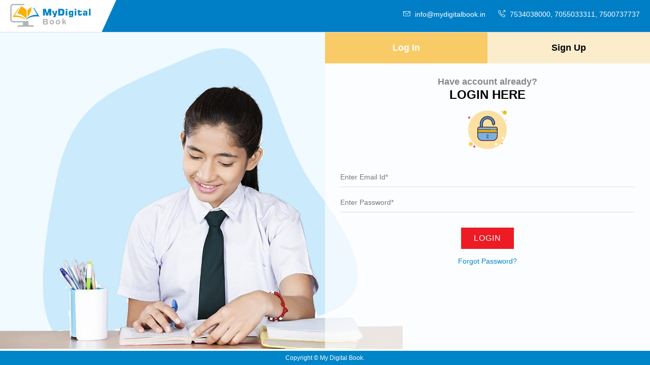

--- FILE ---
content_type: text/html; charset=UTF-8
request_url: https://mydigitalbook.in/ebook/
body_size: 2754
content:
<!DOCTYPE html>
<html lang="en">
<head>
	<meta charset="utf-8">
	<title>Welcome - My Digital Book</title>
	<meta http-equiv="X-UA-Compatible" content="IE=Edge">
	<meta name="viewport" content="width=device-width, initial-scale=1">
	<meta name="description" content="My Digital Book">
  	<meta name="keywords" content="My Digital Book">
  	<meta name="author" content="My Digital Book">
	<link href="https://mydigitalbook.in/ebook/dist/images/favicon.png" rel="shortcut icon" type="image/png">
	<link href="https://mydigitalbook.in/ebook/dist/images/apple-icon.png" rel="icon" type="image/png">
	<link rel="stylesheet" href="https://mydigitalbook.in/ebook/dist/css/style.css" type="text/css"> 
	<link rel="stylesheet" href="https://mydigitalbook.in/ebook/dist/css/toast.css">
	<script type="text/javascript">var base_url = "https://mydigitalbook.in/ebook/";</script>
	<script src="https://mydigitalbook.in/ebook/dist/js/jquery.js"></script>
</head>
<!-- <body oncopy="return false" oncut="return false" onpaste="return false"> -->
<body>
	<div class="header">
		<a href="https://mydigitalbook.in/ebook/" class="appLogo">
			<img src="https://mydigitalbook.in/ebook/dist/images/AppLogo.png">
		</a>
				<ul class="ritLnk">
			<li><a href="mailto:info@myditalbook.in" title="click to Mail"><i class="emil"></i> info@mydigitalbook.in</a></li> <li><a href="tel:7534038000, 7055033311, 7500737737" title="Click to Call"><i class="clOut"></i> 7534038000, 7055033311, 7500737737</a></li>
		</ul>
			</div>
<div class="appbdy">
	<div class="signubx">
		<div class="formbx">
			<ul id="tabs" class="tabs">
				<li><a href="tab1" >Log In</a></li>
				<li><a href="tab2" >Sign Up</a></li>

			</ul>
			<div id="content" class="tbconr"> 
				<div id="tab1" class="Login">
					<h2 class="hdn2"><small>Have account already?</small><br>Login Here</h2>
					<form class="ajaxForm" id="ajaxForm1" method="post" action="https://mydigitalbook.in/ebook/">
						<div class="row pullLft mbmr">
							<div class="col-1">
								<img src="https://mydigitalbook.in/ebook/dist/images/lock.png">
							</div>
						</div>
						<div class="row pullLft">
							<div class="col-1">
								<input type="text" name="email" class="inptw" Placeholder="Enter Email Id*">
								<span class="text-danger" id="email"></span>
							</div> 
						</div>
						<div class="row pullLft">
							<div class="col-1">
								<input type="password" name="password" class="inptw" Placeholder="Enter Password*">
								<span class="text-danger" id="password"></span>
							</div> 
						</div>
						<div class="row pullLft">
							<div class="col-1 btnhldr">
								<button type="submit" class="btns">Login</button><br> <br>
								<a href="https://mydigitalbook.in/ebook/forgot-password">Forgot Password?</a>
							</div>  
						</div>
					</form>
				</div>
								<div id="tab2" class="signup">
					<h2 class="hdn2">Sign Up as</h2>
					<form class="signufrm ajaxForm" id="ajaxForm2" action="https://mydigitalbook.in/ebook/signup" method="post" autocomplete="off">
						<input type="hidden" name="captcha_check" value="uSkTRU">
						<div class="row pullLft mbmr">
							<div class="col-2">
								<span class="col-1">
									<img src="https://mydigitalbook.in/ebook/dist/images/Teacher.png">
								</span>
								<input type="radio" name="user_type" value="Teacher" id="teachertab" required=""> 
								<label for="teachertab"><strong>Teacher</strong></label>
							</div>
							<div class="col-2">
								<span class="col-1">
									<img src="https://mydigitalbook.in/ebook/dist/images/student.png">
								</span>
								<input type="radio" name="user_type" value="Student" id="studenttab" required="">  
								<label for="studenttab"><strong>Student</strong></label>
							</div>
						</div>
						<span class="text-danger" id="user_type"></span>
						<div class="row pullLft">
							<div class="col-1">
								<input type="text" name="full_name" class="inptw" Placeholder="Enter Your Name*">
								<span class="text-danger" id="full_name"></span>
							</div> 
						</div>
						<div class="row pullLft">
							<div class="col-2">
								<input type="email" name="email_add" class="inptw" Placeholder="Enter Your Email*">
								<span class="text-danger" id="email_add"></span>
							</div> 
							<div class="col-2">
								<input type="text" min="1111111111" max="9999999999" name="contact" class="inptw" Placeholder="Enter Phone No.*">
								<span class="text-danger" id="contact"></span>
							</div> 
						</div>

						<div class="row pullLft">
							<div class="col-2">
								<select class="inptw" name="state_id" onchange="getCity(this.value);" >
									<option value="">Select Option</option><option value="1" >Andaman and Nicobar Islands</option><option value="2" >Andhra Pradesh</option><option value="3" >Arunachal Pradesh</option><option value="4" >Assam</option><option value="5" >Bihar</option><option value="6" >Chandigarh</option><option value="7" >Chhattisgarh</option><option value="8" >Dadra and Nagar Haveli</option><option value="9" >Daman and Diu</option><option value="10" >Delhi</option><option value="11" >Goa</option><option value="12" >Gujarat</option><option value="13" >Haryana</option><option value="14" >Himachal Pradesh</option><option value="15" >Jammu and Kashmir</option><option value="16" >Jharkhand</option><option value="17" >Karnataka</option><option value="18" >Kenmore</option><option value="19" >Kerala</option><option value="20" >Lakshadweep</option><option value="21" >Madhya Pradesh</option><option value="22" >Maharashtra</option><option value="23" >Manipur</option><option value="24" >Meghalaya</option><option value="25" >Mizoram</option><option value="26" >Nagaland</option><option value="27" >Narora</option><option value="28" >Natwar</option><option value="29" >Odisha</option><option value="30" >Paschim Medinipur</option><option value="31" >Pondicherry</option><option value="32" >Punjab</option><option value="33" >Rajasthan</option><option value="34" >Sikkim</option><option value="35" >Tamil Nadu</option><option value="36" >Telangana</option><option value="37" >Tripura</option><option value="38" >Uttar Pradesh</option><option value="39" >Uttarakhand</option><option value="40" >Vaishali</option><option value="41" >West Bengal</option>								</select>
								<span class="text-danger" id="state_id"></span>
							</div> 
							<div class="col-2">
								<select class="inptw" name="city_id" id="cityList" >
									<option value="">--Select City--</option>
								</select>
								<span class="text-danger" id="city_id"></span>
							</div> 
						</div>
						<div class="row pullLft">
							<div class="col-1">
								<textarea class="inptw" name="full_address" Placeholder="Write Your School Address here.."></textarea>
							</div> 
							<span class="text-danger" id="full_address"></span>
						</div>
						<div class="row pullLft">
							<div class="col-1">
								<div id="forTeacher">
									<b class="lbls">Classes taught :</b> 
									<span class="ckbx">
										<input type="checkbox" id="ckbCheckAll"><label for="ckbCheckAll">Select All</label>
									</span>
																		
									<span class="ckbx">
										<input type="checkbox" name="selected_classes[]" class="checkBoxClass" id="cls_1" value="1"><label for="cls_1">Class - 1</label>
									</span>
																		
									<span class="ckbx">
										<input type="checkbox" name="selected_classes[]" class="checkBoxClass" id="cls_2" value="2"><label for="cls_2">Class - 2</label>
									</span>
																		
									<span class="ckbx">
										<input type="checkbox" name="selected_classes[]" class="checkBoxClass" id="cls_3" value="3"><label for="cls_3">Class - 3</label>
									</span>
																		
									<span class="ckbx">
										<input type="checkbox" name="selected_classes[]" class="checkBoxClass" id="cls_4" value="4"><label for="cls_4">Class - 4</label>
									</span>
																		
									<span class="ckbx">
										<input type="checkbox" name="selected_classes[]" class="checkBoxClass" id="cls_5" value="5"><label for="cls_5">Class - 5</label>
									</span>
																		
									<span class="ckbx">
										<input type="checkbox" name="selected_classes[]" class="checkBoxClass" id="cls_6" value="6"><label for="cls_6">Class - 6</label>
									</span>
																		
									<span class="ckbx">
										<input type="checkbox" name="selected_classes[]" class="checkBoxClass" id="cls_7" value="7"><label for="cls_7">Class - 7</label>
									</span>
																		
									<span class="ckbx">
										<input type="checkbox" name="selected_classes[]" class="checkBoxClass" id="cls_8" value="8"><label for="cls_8">Class - 8</label>
									</span>
																		
									<span class="ckbx">
										<input type="checkbox" name="selected_classes[]" class="checkBoxClass" id="cls_9" value="9"><label for="cls_9">Introductory-0</label>
									</span>
																		
									<span class="ckbx">
										<input type="checkbox" name="selected_classes[]" class="checkBoxClass" id="cls_10" value="10"><label for="cls_10">Class-9</label>
									</span>
																		
									<span class="ckbx">
										<input type="checkbox" name="selected_classes[]" class="checkBoxClass" id="cls_11" value="11"><label for="cls_11">Class-10</label>
									</span>
																	</div>
								<div  id="forStudent">
									<select class="inptw" name="class_id" >
										<option value="">--Select Class--</option>
										<option value="1">Class - 1</option><option value="2">Class - 2</option><option value="3">Class - 3</option><option value="4">Class - 4</option><option value="5">Class - 5</option><option value="6">Class - 6</option><option value="7">Class - 7</option><option value="8">Class - 8</option><option value="9">Introductory-0</option><option value="10">Class-9</option><option value="11">Class-10</option>									</select>
								</div>
							</div> 
							<span class="text-danger" id="selected_classes"></span>
						</div>
						<div class="row pullLft">
							<div class="col-1">
								<input type="text" name="subjects" class="inptw" Placeholder="Subject Taught*">
								<span class="text-danger" id="subjects"></span>
							</div> 
						</div>

						<div class="row pullLft">
							<div class="col-2">
								<input type="password" name="new_password" class="inptw" Placeholder="Enter Password">
								<span class="text-danger" id="new_password"></span>
							</div> 
							<div class="col-2">
								<input type="password" name="con_password" class="inptw" Placeholder="Confirm Password">
								<span class="text-danger" id="con_password"></span>
							</div> 
						</div>

						<div class="row pullLft">
							<div class="col-1" style="text-align:center; margin-top:10px;">
								<div style="background: #f8b101;color: #fff;padding: 5px;width: 125px;font-size: 25px;font-family: cursive;float: none;display: inline-block;">
									uSkTRU								</div>
							</div>
							<div class="col-1">
								<input type="text" name="captcha_input" class="inptw" Placeholder="Enter Captcha Code*" style="text-align:center;">
								<span class="text-danger" id="captcha_input"></span>
							</div> 
						</div>
						<div class="row pullLft">
							<div class="col-1 btnhldr">
								<button type="submit" class="btns">Sign Up</button>
							</div> 
						</div>
					</form>
				</div>
			</div>
		</div>
	</div>
</div>
<style type="text/css">
	#forStudent, #forTeacher{ display: none; }
</style>
<script type="text/javascript">
	$("input[name=user_type]").on('click', function(){
		if($(this).val() == "Student"){
			$("#forStudent").show();
			$("#forTeacher").hide();
		}else if($(this).val() == "Teacher"){
			$("#forStudent").hide();
			$("#forTeacher").show();
		}
		
	});
	$("#ckbCheckAll").click(function () {
		$(".checkBoxClass").prop('checked', $(this).prop('checked'));
		});
</script>				<div class="cprt">Copyright © My Digital Book.</div>
				<script src="https://mydigitalbook.in/ebook/dist/js/toast.js"></script>
		<script src="https://mydigitalbook.in/ebook/dist/js/jquery.nicescroll.js"></script>
		<script src="https://mydigitalbook.in/ebook/dist/js/front.js"></script>
		<script src="https://mydigitalbook.in/ebook/dist/js/custom.js"></script>
	</body>
</html>

--- FILE ---
content_type: text/css
request_url: https://mydigitalbook.in/ebook/dist/css/style.css
body_size: 4743
content:
@font-face {

font-family: 'FontAwesome';

src: url('fonts/fontawesome-webfont.eot');

src: url('fonts/fontawesome-webfont.eot') format('embedded-opentype'), url('fonts/fontawesome-webfont.woff2') format('woff2'), url('fonts/fontawesome-webfont.woff') format('woff'), url('fonts/fontawesome-webfont.ttf') format('truetype'), url('fonts/fontawesome-webfont.svg#fontawesomeregular') format('svg');

font-weight: normal;

font-style: normal;

}

/*http://www.egotur.com/icons/et-line-font/*/

@font-face {

font-family: 'et-line';

src:url('fonts/et-line.eot');

src:url('fonts/et-line.eot?#iefix') format('embedded-opentype'),url('fonts/et-line.woff') format('woff'),url('fonts/et-line.ttf') format('truetype'),url('fonts/et-line.svg#et-line') format('svg');

font-weight: normal;

font-style: normal;

}

@font-face {

  font-family: 'simple-line-icons';

  src: url('fonts/Simple-Line-Icons.eot?v=2.4.0');

  src: url('fonts/Simple-Line-Icons.eot?v=2.4.0#iefix') format('embedded-opentype'), url('fonts/Simple-Line-Icons.woff2?v=2.4.0') format('woff2'), 

  url('fonts/Simple-Line-Icons.ttf?v=2.4.0') format('truetype'), url('fonts/Simple-Line-Icons.woff?v=2.4.0') format('woff'), url('fonts/Simple-Line-Icons.svg?v=2.4.0#simple-line-icons') format('svg');

  font-weight: normal;

  font-style: normal;

}



.font-icn {font-family:'FontAwesome'; font-style:normal; font-weight:normal;}

.Line-icns {font-family:'et-line'; font-style:normal; font-weight:normal;}

.SimpLine-icns {font-family:'simple-line-icons'; font-style:normal; font-weight:normal;}



.nicescroll-cursors { margin-right:3px;}

i.emil:before {font-family:'simple-line-icons'; content:"\e086"; font-style:normal; margin:0 5px;}

i.clOut:before {font-family:'simple-line-icons'; content:"\e046"; font-style:normal; margin:0 5px;}

i.user:before {font-family:'simple-line-icons'; content:"\e005"; font-style:normal; margin:0 5px;}

i.home:before {font-family:'simple-line-icons'; content:"\e069"; font-style:normal; margin:0 5px;}

i.papr:before {font-family:'simple-line-icons'; content:"\e049"; font-style:normal; margin:0 5px;}

i.lgut:before {font-family:'simple-line-icons'; content:"\e097"; font-style:normal; margin:0 5px; background:#fff; color:#ff0000;border-radius:7px; padding:5px;}



i.clkmn:after {font-family: 'simple-line-icons';content: "\e601";font-style: normal;margin: 0 5px;font-size: 12px;background: #ddd;padding: 4px;}

 i.clkmn { font-style:normal; cursor:pointer;}

.hwsrch {float:left;width:100%;height:calc(100% - 56px); overflow:auto; text-align:center; padding:20px;}

.hwsrch .imgion { float:left; width:100%; margin:20px 0;} .hwsrch .imgion img { width:150px;}

.hwsrch .hdn3 {float: left;width: 100%;text-align: center;font-size: 24px;margin: 0 0 15px; color:#007fc6;}

.hwsrch .txts { float:left; width:100%;} .hwsrch .txts strong { color:#fb2f38;} 





body {margin:0;padding:0;font-family:'Open Sans',sans-serif;font-size:14px;color:#333;}

*,*:before,*:after {-webkit-box-sizing:border-box;-moz-box-sizing:border-box;box-sizing:border-box;}*{outline:none!important;}

*::-moz-selection { background: #333;color:#fff;}*::selection { background: #333;color:#fff }

.animets{-o-transition:all 0.5s ease;-ms-transition:all 0.5s ease;-moz-transition:all 0.5s ease;-webkit-transition:all 0.5s ease;transition:all 0.5s ease;}img {border:0;}

/* start preloader */

.preloader{position: fixed;top: 0;left: 0;width: 100%;height: 100%;z-index: 99999;display: -webkit-flex;display: -ms-flexbox;display: flex;

-webkit-flex-flow: row nowrap;-ms-flex-flow: row nowrap;flex-flow: row nowrap;-webkit-align-items: center;-ms-flex-align: center;align-items: center;background: none repeat scroll 0 0 #ed1b24;}

.sk-spinner-rotating-plane.sk-spinner {width: 30px;height: 30px;background-color: #fff;margin: 0 auto;-webkit-animation: sk-rotatePlane 1.2s infinite ease-in-out;

animation: sk-rotatePlane 1.2s infinite ease-in-out;}

@-webkit-keyframes sk-rotatePlane{0%{-webkit-transform:perspective(120px) rotateX(0) rotateY(0);transform:perspective(120px) rotateX(0) rotateY(0)}50%{-webkit-transform:perspective(120px) rotateX(-180.1deg) rotateY(0);transform:perspective(120px) rotateX(-180.1deg) rotateY(0)}100%{-webkit-transform:perspective(120px) rotateX(-180deg) rotateY(-179.9deg);transform:perspective(120px) rotateX(-180deg) rotateY(-179.9deg)}}@keyframes sk-rotatePlane{0%{-webkit-transform:perspective(120px) rotateX(0) rotateY(0);transform:perspective(120px) rotateX(0) rotateY(0)}50%{-webkit-transform:perspective(120px) rotateX(-180.1deg) rotateY(0);transform:perspective(120px) rotateX(-180.1deg) rotateY(0)}100%{-webkit-transform:perspective(120px) rotateX(-180deg) rotateY(-179.9deg);transform:perspective(120px) rotateX(-180deg) rotateY(-179.9deg)}}

/* end preloader */

.scrollToTop {background:#ed1b24;bottom:10px;color:#fff;cursor:pointer;float:right;font-size:20px;height:28px;line-height:25px;position:fixed;right:10px;text-align:center;width:30px;

z-index:99; display:none; cursor:pointer;} .wpap {position:fixed; right:7px;bottom:40px; z-index:9;}

.rsp-img {float:left; max-width:100%;}

a {text-decoration:none;color:#0085ca;} a:hover{ color:#0173ae;}

h1,h2,h3,h4,h5{margin:0;font-weight:700; color:#000;}

p{margin:0 0 10px;line-height:26px;}

.noLst { list-style:none; margin:0; padding:0;}.pullLft {float:left;}.pullRit {float:right;}.pullNon { float:none; display:inline-block;}

.row{width:100%;overflow:hidden;}

.col-3 {width:33.33%}.col-2 {width:50%;}.col-4 {width:25%;} .col-1 {width:100%;}

.wper {width:1180px;margin:0 auto; display:block;}.wper::after {content:"";display:table;clear:both;}

hr{height:2px; background:#f1453d;width: 80px; border:none; display:inline-block; float:none; margin:10px 0;}

.btns { display:inline-block; padding:12px 25px; min-width:100px; background:#ed1b24; color:#fff; letter-spacing:1px; border:none;font-size:16px; font-weight:400;text-transform:uppercase;}

.btns:hover { background:#fb2f38; color:#fff;}

.cprt {width:100%;text-align:center;font-size:12px;padding:7px; background:#0085c8;color:#fff; position:fixed; bottom:0;}

.header {float:left;width:100%; background:#007fc6;border-bottom: 1px solid #ddd;}

.header .appLogo { float:left;  background:#fff; padding:7px 20px; position:relative;} .header .appLogo img { height:46px;} 

.appLogo:after{content: "";width: 0;height: 0;border-style: solid;border-width: 66px 30px 0 0;border-color: #fff transparent transparent transparent;top: 0;right: -30px;position: absolute;}



.mob-mnu { float:right; margin:0 10px 0 0; position:relative; width:20px; height:25px; background:none; cursor:pointer; z-index:99999; display:none;}

.mnu-btn, .mnu-btn::before, .mnu-btn::after {background-color: #000;content: "";display: block;height: 2px;position: absolute;width: 100%;}

.mnu-btn {  margin:12px 0 0;}.mnu-btn::before {top: -8px;}.mnu-btn::after {bottom: -8px;}.actv .mnu-btn, .headr.fixed .actv .mnu-btn {background-color: transparent;}

.actv .mnu-btn::before, .actv .mnu-btn::after {bottom: 0;top: 0;}

.actv .mnu-btn::before {background-color: #ed1b24;-o-transform: rotate(45deg);-ms-transform: rotate(45deg);-moz-transform: rotate(45deg);-webkit-transform: rotate(45deg);transform: rotate(45deg);}

.actv .mnu-btn::after {background-color: #ed1b24;-o-transform: rotate(-45deg);-ms-transform: rotate(-45deg);-moz-transform: rotate(-45deg);-webkit-transform: rotate(-45deg);transform: rotate(-45deg);}



.ritLnk {float:right; margin:0; padding:0; list-style:none; margin:15px 10px;} .ritLnk li { float:left; margin:5px 10px;} .ritLnk li a { color:#fff; font-weight:400;}

.ritLnk li a:hover { color:#f8de01;}



.appbdy { float:left; width:100%;background:#f1faff; overflow:auto;}

.signubx { float:left; width:100%; height:100%; background:url(../images/Signbk.png) left bottom no-repeat; background-size:auto 95% ;}

.signubx .formbx { float:right; width:640px; background:rgba(255,255,255,0.7); height:100%; overflow:auto;}



.tabs {list-style:none;margin:0;padding:0; float:left; width:100%; padding:0;}

.tabs > li { float:left; width:50%; text-align:center; padding:0;} .tabs > li > a { float:left; width:100%; padding:20px;background:rgba(249,170,0,0.2); font-size:18px; font-weight:600; color:#000;}

 .tabs > li#current > a { background:rgba(249,170,0,0.6); color:#fff;}

.tbconr { float:left; width:100%; padding:20px;}



.signubx .hdn2 { float:left; width:100%; text-align:center; text-transform:uppercase; font-weight:600; font-size:24px;}

.signubx .hdn2 small { text-transform:none; font-size:18px; color:#888;}

.signufrm {float:left; width:100%; margin-top:10px;padding:10px;}

.formbx .col-1,.formbx .col-2 { float:left; padding:5px 10px;} .formbx .mbmr { text-align:center; margin-bottom:10px}

.inptw { float:left; width:100%; border:none; background:none;border-bottom:1px solid #ddd; padding:0; height:40px;font-family:'Open Sans',sans-serif; font-size:14px;}

.inptw:disabled { opacity: 0.5;} .intLbl {float:left; width:100%; text-align:left; font-size:11px;}

select.inptw {-webkit-appearance:none;-moz-appearance:none;appearance:none;background: url(../images/slect-aro.png) right center no-repeat transparent;}

textarea.inptw { height:80px; padding-top:10px;}

.formbx .lbls { float:left; width:100%;margin-bottom:10px;} .formbx .ckbx { display:inline-block; margin:5px; float:left; width:100px;border: 1px solid #eee;padding: 3px;}



.formbx .inptw:focus { color:#017ec0; border-bottom:1px solid #ffcc4d;} 

.formbx .btnhldr { text-align:center; margin:20px 0;} .formbx .signup,.formbx .Login { float:left; width:100%;}





.listbxy {float:left;width:100%; height:100%; padding-left:300px;}

.listbxy .lftclm { float:left; width:290px; margin-left:-300px; height:100%; background:#fff; overflow:auto;z-index: 1;}

.listbxy .ritclm {float:left; width:100%; height:100%; background:#fff; }

.listbxy .ritclm .hdn2 {float:left;width:100%; border-bottom:1px solid #ccc; padding:15px 20px; font-weight:600; text-transform:uppercase; font-size:18px;}

.listbxy .lftclm .hdn2 {float: left;width: 100%;font-size: 15px;font-weight: 600;padding: 7px 20px;border-bottom: 1px solid #ccc;position:relative; text-align:center;}

.listbxy .lftclm .hdn2:after {font-family: 'simple-line-icons';content: "\e604";position: absolute;bottom: -13px;right: 50%;background: #fff;color: #ccc; font-weight:normal;}

.slctDta,.getDtaLnk { float:left; width:96%; padding:10px; background:#f1faff; margin:2% 2% 0;} .slctDta .btnhldr { margin:15px 0; float:left; text-align:center;}

.slctDta .btns,.dtalst .btns {padding: 7px 15px;font-size: 14px;} .listbxy .lftclm .getDtaLnk .hdn2:after {background:#f1faff;}

.dtalst { padding:10px 5px 0; text-align:center;} .dtalst .btns { width:100%; background:#f8b101; color:#000;} .dtalst .btns:hover { background:#fdc436;}



.AppSction { float:left; width:100%; height:calc(100% - 57px); overflow:auto;} .prfilbx {float:left; width:100%; height:100%;}

.prfilbx .udrImg,.prfilbx .udrdtl {float:left;width:50%;height:100%;}  .prfilbx .udrImg{display:table;} 

.usrImgSec { display:table-cell; width:100%;vertical-align:middle; padding:20px; text-align:center;}

.usrImgSec .PrfPic,.usrImgSec .usrNm {float:left;width:100%; margin:10px 0;} .usrImgSec .PrfPic img { height:300px;} 

.prfilbx .udrdtl { border-left:1px solid #ddd; text-align:center;overflow:auto;} .udrdtl .formbx { float:left; width:100%; height:auto;}

 

.alert-danger {color: #fff;background-color: #ed1b24;border-color: #f5c6cb;}

.alert-success {color: #fff;background-color: #3c763d;border-color: #d6e9c6;}

.alert-dismissable, .alert-dismissible {padding-right: 35px;}

.alert {padding: 15px;margin-bottom: 20px;border: 1px solid transparent;border-radius: 4px;}

.alert-dismissible .close {position: absolute;top: 0;right: 0;padding: 10px;background: transparent;border: none;color: #fff;opacity: 1;cursor: pointer;}

.close {float: right;font-size: 1.5rem;font-weight: 700;line-height: 1;color: #000;text-shadow: 0 1px 0 #fff;opacity: .5;}

.lfthdg{text-align: left;margin-left: 20px;margin-top: 20px;}



.ritbdy { float:left; width:100%; height:calc(100% - 55px); overflow:auto;}

.bookLst {float:left;width:98%; list-style:none; margin:1%; padding:0; text-align:center;}

.bookLst > li {display:inline-block; width:31%; margin:1%;vertical-align:top; border:1px solid #ccc; padding:10px;}

.bookLst > li:hover {border:1px solid #bbb;} 

.bookLst .redbk {float:left;width:100%; text-align:center;} .bookLst .redbk > img {width:40px;display:inline-block;}

.bookLst .redbk .boknm { float:left; width:100%; margin:10px 0; font-weight:600; font-size:20px;} 
.bookLst .redbk .btns { width:60%; margin:10px 20%;}
.bookLst .btns {
    font-size: 12px;
    padding: 7px 15px;
    font-weight: 600;
    margin: 3px;
}

.text-danger{color: #ed1b24;font-family: inherit;}



.contents{float: left;width: 100%;height: 100%;padding: 40px 0 0;}

.contents .stpTitl{float: left;width: 100%;height: 40px;padding: 10px 15px;text-align: center;margin-top: -40px;border-bottom: 1px solid #bae3fa;text-transform: uppercase;font-weight: 600;font-size: 16px;}

.actionBar {position: absolute;bottom: 0;height: 40px;left: 0;right: 0;padding: 5px 20px;background: #fff;text-align: center;border-top: 1px solid #ddd;}

.actionBar .btns.Finish {background: #5eb660;float: right;}

.actionBar .btns {padding: 5px 10px;font-size: 12px;height: 30px;display: inline-block;vertical-align: top;font-weight: 600;width: 100px;border-radius: 35px;line-height: 20px;text-align: center;}

.actionBar .btns.Next {background: #0085c8;float: none;}

.actionBar .btns.Previous {background: #888;float: left;}



/*Paper Genrator Css*/



/*wizard css*/

.swMain {float:left;width:100%; height:100%; padding:40px 0; position:relative;} .swMain .wizdfrme { float:left; width:100%; height:100%;}

.wizrddby .prvw { padding:0 10px; height:100%;} .wizrddby .prvw .paprpdf { float:left; width:100%; height:100%;} 

.swMain .paprinf { float:left; width:100%; text-align:left; margin-top:-40px; height:40px; padding:10px 15px; font-size:15px; 

font-weight:600;color:#0085c8; background:#fff;}

.swMain .actionBar { position:fixed;bottom:0;height:40px; left:0; right:0; padding:5px 20px; background:#fff; text-align:center; border-top:1px solid #ddd;}

.swMain .stepContainer {float:left;width:100%; height:100%!important;} .swMain  .content {float:left; width:100%; height:100%; padding:40px 0 0;}

.swMain .stepContainer .content .stpTitl { float:left; width:100%; height:40px; padding:10px 15px; text-align:center;

 margin-top:-40px; border-bottom:1px solid #bae3fa; text-transform:uppercase; font-weight:600; font-size:16px;}

.actionBar .msgBox,.actionBar .loader { display:none;}

.actionBar .btns { padding:5px 10px; font-size:12px; height:30px; display:inline-block; vertical-align:top; font-weight:600; width:100px;border-radius:35px; line-height:20px; text-align:center;}

.actionBar .btns.Previous { background:#888; float:left;} .actionBar .btns.Previous:hover { background:#777;} .actionBar .btns.Previous:active {background:#888;}

.actionBar .btns.Finish { background:#5eb660; float:right;} .actionBar .btns.Finish:hover { background:#6cc76e;} .actionBar .btns.Finish:active {background:#5eb660;}

.actionBar .btns.Next { background:#0085c8; float:none;} .actionBar .btns.Next:hover { background:#199ee0;} .actionBar .btns.Next:active {background:#0085c8;}

.actionBar .btns.buttonDisabled { display:none;}

/*wizard css end*/

.appbdy.ppgen { height:calc(100vh - 68px)!important;}

.paperGenBx {float:left;width:100%;height:100%;}

.paprinf .btns { float:right; padding:5px 10px; font-size:14px; font-weight:400;border-radius:35px; margin-top:-5px; min-width:inherit;}

.swMain .wizrddby { float:left; width:100%; height:100%; overflow:auto; padding:15px; text-align:center; background:#f7fcfe;}

.wizrddby .formbx {display:inline-block;width:640px; margin:25px 0; background:rgba(255,255,255, 0.85); border:1px solid #007fc6; padding:20px;}

.wizrddby .msde { float:left; width:100%; margin:0; color:#0482c1;}

.wizrddby .formbx .upldLogo {float:left;width:100%;} .wizrddby .formbx .upldLogo img { height:100px; border:1px solid #ccc; padding:7px;}

.wizrddby .formbx .chptrlst { float:left; width:100%; margin:0; padding:0; list-style:none;}

.wizrddby .formbx .chptrlst li {float:left; width:100%; padding:7px 35px 7px 0; text-align:left; font-size:14px; font-weight:400; border-bottom:1px solid #eee; color:#0482c1;}

.wizrddby .formbx .chptrlst.qstn li {padding:7px 35px 7px 0;}

.wizrddby .formbx .chptrlst.qstn li .noQst { float:right; width:50px;}

.wizrddby .formbx .chptrlst li .ckbx { float:right; margin-right:-25px; width:25px;}



.wizrddby .formbx.qstn {height:calc(100% - 30px);margin:0; padding:45px 0;}

.wizrddby .formbx.qstn .qstdhr {float: left;width: 100%;margin: -45px 0 0;height: 45px;border-bottom: 1px solid #ddd; text-align:left; padding:7px 170px 7px 15px;

 background:#fecb4c; font-size:13px; font-weight:600;}
 .slctPrcs {float:left;width:100%; margin:0; text-align:center;}

.wizrddby .formbx.qstn .mrkdtl { float:right; margin-right:-170px; width:160px;} .mrkdtl .mrk { float:left;width:65px; line-height:13px; margin-right:10px;}

 .mrkdtl .mrk .inptw { height:25px; border:1px solid #ccc; padding:5px; text-align:center;}

.wizrddby .formbx.qstn .chptrlst {height:100%; overflow:auto;}  .wizrddby .formbx.qstn .chptrlst li { padding:7px 0;}

.wizrddby .formbx.qstn .qsmrkdtl {float:left;width:100%; background:#fecb4c; margin-bottom:-30px; height:45px; padding:10px; text-align:left; font-weight:600;}



.wizrddby .formbx.qstn .qstnLst { float:left; width:100%; padding:0 170px 0 10px; margin:0;}

/*Paper Genrator Css end*/



@media only screen and (max-width:1200px) {

.wper {width:920px;} .hdrinf.mara { display:none;}  .prfilbx .udrImg { width:40%;} .prfilbx .udrdtl {width: 60%;} .usrImgSec .PrfPic img { height:200px;}

.bookLst > li { width:47.5%;}

.wizrddby .prvw { width:100%; margin:10px 0;}

}



@media only screen and (max-width:939px) {

.wper {width:740px;}  .mob-mnu { display:block;} .listbxy { padding:0;}

.listbxy .lftclm { margin:0; width:100%; height:auto;} 



} 

@media only screen and (max-width:766px) { 

.wper {width:520px;}  .signubx .formbx { width:100%;background:rgba(255,255,255,0.9);}

.signubx {background:url(../images/Signbk.png) center bottom no-repeat; background-size:cover;}

.ritLnk li a {width: 20px;overflow: hidden;float: left;height: 18px;} .ritLnk li a[title="Logout"] { width:30px;}

.prfilbx .udrImg,.prfilbx .udrdtl,.prfilbx { width:100%; height:auto;} 

.wizrddby .formbx { width:100%;} 

 }

@media only screen and (max-width:539px) {

.wper {width:460px;} .formbx .col-2 { width:100%;} .formbx .mbmr .col-2 { width:50%;} .tabs > li > a { padding:15px;}

.wizrddby .formbx.qstn .qstnLst {padding:0 10px; text-align:center;} .wizrddby .formbx.qstn .mrkdtl { margin:7px 0 0; width:100%;} .wizrddby .formbx.qstn .qstdhr { display:none;}

.mrkdtl .mrk {width: 48%;margin: 0 1%;background: #fef9ec;padding: 3px;}

.mrkdtl .mrk .inptw {float:right; width:50px;} 

.mrkdtl .mrk::before {content: attr(data-tooltip);float: left;font-size: 12px;width: 85px;text-align: right;margin-top: 5px;color: #000;}

.wizrddby .formbx.qstn { padding:0 0 45px;}

@media only screen and (max-width:480px) {  

.wper {width:90%;} .bookLst > li { float:left; width:100%; margin:1% 0;} .bookLst .redbk .btns { width:90%; margin:10px 5%;}

}

@media only screen and (max-width:420px) {  



}

















--- FILE ---
content_type: text/css
request_url: https://mydigitalbook.in/ebook/dist/css/toast.css
body_size: 513
content:
/*!
 * Bootoast CSS
 * @author odahcam
 */

.bootoast {
    opacity: 0;
    filter: alpha(opacity=0)
}

.bootoast>.glyphicon {
    display: inline-block;
    /* yeah, this float is a "hack" */
    float: left;
    font-size: 20px;
    margin-right: 14px;
}

.bootoast>.bootoast-alert-container {
    display: block;
    max-width: 100%;
    overflow: auto;
}

.bootoast>.bootoast-alert-container>.bootoast-alert-content {
    display: table;
    width: 100%;
    height: 100%
}

.bootoast.alert-default {
    background: #eee;
}

.bootoast>.progress.progress-bottom {
    width: auto;
    margin-left: -1.25rem;
    margin-right: -1.25rem;
}

.bootoast>.progress.progress-bottom {
    margin-bottom: -.75rem;
}

.bootoast>.progress.progress-top {
    margin-top: -.75rem;
}

.bootoast>.progress.progress-background {
    margin: 0;
    position: absolute;
    top: 0;
    left: 0;
    width: 100%;
    height: 100%;
    opacity: .35;
}

.bootoast-container {
    position: fixed;
    left: 20px;
    right: 20px;
    top: initial;
    bottom: initial;
    width: 390px;
    max-width: 95%;
    z-index: 999999
}

.bootoast-container.top {
    top: 20px
}

.bootoast-container.bottom {
    bottom: 20px
}

.bootoast-container.right {
    left: initial
}

.bootoast-container.left {
    right: initial
}

.bootoast-container.center {
    left: 50%;
    -webkit-transform: translateX(-50%);
    -moz-transform: translateX(-50%);
    -ms-transform: translateX(-50%);
    -o-transform: translateX(-50%);
    transform: translateX(-50%)
}

--- FILE ---
content_type: application/javascript
request_url: https://mydigitalbook.in/ebook/dist/js/custom.js
body_size: 1575
content:
var lastChar = base_url.charAt(base_url.length-1); 
if(lastChar == "/"){
    base_url = base_url.substring(0, base_url.length - 1);
}
var enable = false;
if(enable){
    // To disable right click
    document.addEventListener('contextmenu', event => event.preventDefault());

    // To disable F12 options
    document.onkeypress = function (event) {
        event = (event || window.event);
        if (event.keyCode == 123) {
            return false;
        }
    }
    document.onmousedown = function (event) {
        event = (event || window.event);
        if (event.keyCode == 123) {
            return false;
        }
    }
    document.onkeydown = function (event) {
        event = (event || window.event);
        if (event.keyCode == 123) {
            return false;
        }
    }

    // To To Disable ctrl+c, ctrl+u

    $(document).ready(function($){
        $(document).keydown(function(event) {
            var pressedKey = String.fromCharCode(event.keyCode).toLowerCase();

            if (event.ctrlKey && (pressedKey == "c" || pressedKey == "u" || pressedKey == "v" || pressedKey == "x")) {
                //alert('Sorry, This Functionality Has Been Disabled!');
                //disable key press porcessing
                return false;
            }
        });
    });
}

function readURL(input) {
    if (input.files && input.files[0]) {
        var reader = new FileReader();
        reader.onload = function(e) {
            $('#preview-image').attr('src', e.target.result);
        }
        reader.readAsDataURL(input.files[0]);
    }
}
$("#view-image").change(function() {
    readURL(this);
});

$(document).ready(function(){

    $(".ajaxForm").on('submit', function(e)
    {
        e.preventDefault();
        var id = $(this).attr('id'); 
        $.ajax({
            type: $(this).attr('method'),
            url: $(this).attr('action'),
            data: new FormData(this),
            contentType: false,
            cache: false,
            processData:false,
            beforeSend: function(){
                $("#"+id+" button").attr("disabled","disabled");
                $("#"+id+" button").parent().prepend('<div id="prpendLoader"><center><img src="'+base_url+'/dist/img/wait.gif"></center></div>');
            },
            success: function(data){
                $("#prpendLoader").remove();
                $(".text-danger").html('');
                if($.parseJSON(data).status == 'success')
                {
                    alertMessage('success',$.parseJSON(data).message);
                    //$("#"+id)[0].reset();
                    if($.parseJSON(data).redirect != ''){
                        setTimeout(function(){ window.location.href = $.parseJSON(data).redirect; }, 1000);
                        
                    }
                }
                else
                {
                    alertMessage('danger',$.parseJSON(data).message);
                    $("#"+id+" .text-danger").html('');
                    $.each($.parseJSON(data).data, function( index, value ) {
                        $("#"+index).html(value);
                    });
                    $("#"+id+" button").removeAttr("disabled");
                }
            }
        });
    });

    $("body").on("click", ".deleterow", function(event){
        var id    = $(this).data("id");
        var table  = $(this).data("table");
        if(confirm("Are you sure want to delete this?")){
            $.ajax({
                url : base_url+'/admin/user/deleterow',
                method : "POST",
                data : {id: id, table: table},
                beforeSend: function(){
                    $("body").css('opacity', '.3');
                },
                success: function(data){
                    $("body").css('opacity', '1');
                    if($.parseJSON(data).status == 'success')
                    {
                        if(table == "file"){
                            $("#file_"+id).hide();
                        }else{
                            $("#row_"+id).hide();
                        }
                        alertMessage('success',$.parseJSON(data).message);
                    }
                    else
                    {
                        alertMessage('danger',$.parseJSON(data).message);
                    }
                }
            });
        }
    });
});

function alertMessage(status,message){
    bootoast.toast({
        message: message,
        type: status
    });
}

function getCountry(){
    $.ajax({
        type: 'POST',
        url: base_url+'/admin/user/getCountry',
        data: "",
        success: function(data){
            $("#countryList").html(data);
        }
    });
}

function getState(country_id){
    $.ajax({
        type: 'POST',
        url: base_url+'/admin/user/getState',
        data: {country_id:country_id},
        success: function(data){
            $("#stateList").html(data);
        }
    });
}

function getCity(state_id){
    $.ajax({
        type: 'POST',
        url: base_url+'/admin/user/getCity',
        data: {state_id:state_id},
        success: function(data){
            $("#cityList").html(data);
        }
    });
}

function getsubject(board_id, class_id, type_id){
    $.ajax({
        type: 'POST',
        url: base_url+'/admin/user/getsubject',
        data: {board_id:board_id, class_id:class_id, type_id:type_id},
        success: function(data){
            $("#subjectList").html(data);
        }
    });
}

function getseries (class_id){
    $.ajax({
        type: 'POST',
        url: base_url+'/admin/user/getseries',
        data: {class_id:class_id},
        success: function(data){
            $("#seriesList").html(data);
        }
    });
}

function getbooks(board_id, class_id, series_id){
    $.ajax({
        type: 'POST',
        url: base_url+'/admin/user/getbooks',
        data: {board_id:board_id, class_id:class_id, series_id:series_id},
        success: function(data){
            $("#bookList").html(data);
        }
    });
}

function getchapters(book_id){
    $.ajax({
        type: 'POST',
        url: base_url+'/admin/user/getchapters',
        data: {book_id:book_id},
        success: function(data){
            $("#chapterList").html(data);
        }
    });
}

--- FILE ---
content_type: application/javascript
request_url: https://mydigitalbook.in/ebook/dist/js/front.js
body_size: 876
content:
//Nice Scroll
//Nice Scroll
$(document).ready(function() {
$(".Scrol").niceScroll({cursorwidth:3,cursoropacitymin:0.4,cursorcolor:'#fecb4c',cursorborder:1,
      cursorborderradius:4,boxzoom: false, touchbehavior: false,emulatetouch: false,
      autohidemode:'leave'}); // First scrollable DIV
});
//Nice Sroll end
//Nice Sroll end
//question Accordian
$(document).ready(function() {
$(".qsnTtl").click(function() {
$(this).toggleClass("mns");	
$(this).siblings(".qsnCntn").slideToggle();
});
});
//question Accordian end

//.appbdy height adjester
$(document).ready(function(){
$('.appbdy') .css({'height': (($(window).height()) - 96)+'px'});
$(window).bind('resize', function(){
$('.appbdy') .css({'height': (($(window).height()) - 96)+'px'});
//alert('resized');
});
});
//.appbdy height adjester end

// $(function(){
// $(".stp-fotr-btns .contn").click(function(){
// $(".actionBar .Next").trigger('click');
// });
// $(".stp-fotr-btns .bck").click(function(){
// $(".actionBar .Previous").trigger('click');
// });
// }); 

$(document).ready(function(){
// Smart Wizard 	
//$('#wizard').smartWizard();
    
});

// nexted tab system start
$(document).ready(function() {
$("#content").find("[id^='tab']").hide(); // Hide all content
$("#tabs li:first").attr("id","current"); // Activate the first tab
$("#content #tab1").fadeIn(); // Show first tab's content
$('#tabs a').click(function(e) {
e.preventDefault();
if ($(this).closest("li").attr("id") == "current"){ //detection for current tab
return;       
}
else{             
$("#content").find("[id^='tab']").hide(); // Hide all content
$("#tabs li").attr("id",""); //Reset id's
$(this).parent().attr("id","current"); // Activate this
$('#' + $(this).attr('href')).fadeIn(); // Show content for the current tab
}
$( '#' + $(this).attr('href') + ' .nstd-tb li:first').trigger('click'); 
});

});

$(function() {
$('.nstd-tb li').click(function(){
$('.nstd-tb li').removeClass('active-tb');
$('.nstd-tb li').removeAttr('class');
$(this).addClass('active-tb');
});
});

// nexted tab system end

// side panal Open-close js
$(document).ready(function() {
$(".mob-mnu").click(function(){
$(this).toggleClass( "actv" );
$(".lftclm").toggleClass("opns");
});
});
// side panal Open-close js end







					 




